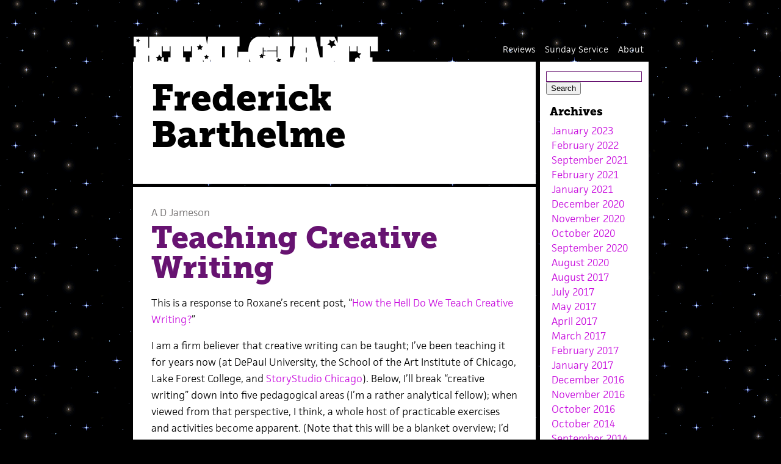

--- FILE ---
content_type: text/html; charset=UTF-8
request_url: http://htmlgiant.com/tag/frederick-barthelme/
body_size: 15909
content:


<!DOCTYPE html>
<html lang="en-US">
<head>

<meta charset="UTF-8" />

<title>Frederick Barthelme | HTMLGIANT</title>
	
<link rel="profile" href="http://gmpg.org/xfn/11" />
<link rel="stylesheet" type="text/css" media="all" href="http://htmlgiant.com/wp-content/themes/HTMLGIANT3.2/style.css" />
<link rel="stylesheet" href="https://use.typekit.net/rco4aju.css">
<link rel="pingback" href="http://htmlgiant.com/xmlrpc.php" />
<link rel="apple-touch-icon-precomposed" href="/htmlgiant_mobile_icon.png">

<!-- Global site tag (gtag.js) - Google Analytics -->
<script async src="https://www.googletagmanager.com/gtag/js?id=UA-3218807-2"></script>
<script>
  window.dataLayer = window.dataLayer || [];
  function gtag(){dataLayer.push(arguments);}
  gtag('js', new Date());

  gtag('config', 'UA-3218807-2');
</script>

</head>

<body>

<div id="page">
	<div class="bookads">
	</div>

	<div id="headerimg">
		<div class="clear"></div>
			<a href="http://htmlgiant.com/"><!------<h1 class="sitetitle">HTMLGIANT</h1>------><h1 class="sitetitle"><img src="https://htmlgiant.com/wp-content/themes/HTMLGIANT3.2/images/logo.png" height="48px" width="550px" ></a></h1>
	</div>
	<div class="menu"><ul id="menu-main" class="menu"><li id="menu-item-42481" class="menu-item menu-item-type-post_type menu-item-object-page menu-item-42481"><a href="http://htmlgiant.com/about/">About</a></li>
<li id="menu-item-123408" class="menu-item menu-item-type-taxonomy menu-item-object-category menu-item-123408"><a href="http://htmlgiant.com/category/sunday-service/">Sunday Service</a></li>
<li id="menu-item-123409" class="menu-item menu-item-type-taxonomy menu-item-object-category menu-item-123409"><a href="http://htmlgiant.com/category/reviews/">Reviews</a></li>
</ul></div>	<div class="clear"></div>

 

	<div id="content" class="narrowcolumn">
	

<div class="post" id="cat-top">


 	   	  		<h2 class="pagetitle">Frederick Barthelme</h2>
 	  </div> 













			<div id="post-73283" class="post-73283 post type-post status-publish format-standard hentry category-craft-notes tag-creative-writing tag-donald-barthelme tag-frederick-barthelme tag-gilbert-sorrentino tag-guy-davenport tag-i-ching tag-john-cage tag-john-gardner tag-joy-williams tag-kathy-acker tag-language-poetry tag-lyric-poetry tag-mississippi-review-online tag-oulipo tag-raymond-carver tag-roger-reeves tag-roxane-gay tag-steve-katz tag-teaching tag-yuriy-tarnawsky">
			
			<div class="entry-utility">
				<small><a href="http://htmlgiant.com/author/adjameson/" title="Posts by A D Jameson" rel="author">A D Jameson</a></small>
			</div>
			
			<h2><a href="http://htmlgiant.com/craft-notes/teaching-creative-writing/" rel="bookmark" title="Permanent Link to Teaching Creative Writing">Teaching Creative Writing</a></h2>
			
							<div class="entry">
					<p>This is a response to Roxane&#8217;s recent post, &#8220;<a href="http://htmlgiant.com/craft-notes/how-the-hell-do-we-teach-creative-writing/" target="_blank">How the Hell Do We Teach Creative Writing?</a>&#8221;</p>
<p>I am a firm believer that creative writing can be taught; I&#8217;ve been teaching it for years now (at DePaul University, the School of the Art Institute of Chicago, Lake Forest College, and <a href="http://www.storystudiochicago.com/" target="_blank">StoryStudio Chicago</a>). Below, I&#8217;ll break &#8220;creative writing&#8221; down into five pedagogical areas (I&#8217;m a rather analytical fellow); when viewed from that perspective, I think, a whole host of practicable exercises and activities become apparent. (Note that this will be a blanket overview; I&#8217;d be happy to discuss any of this in much more depth.)</p>
<p> <a href="http://htmlgiant.com/craft-notes/teaching-creative-writing/#more-73283" class="more-link">READ MORE &gt;</a></p>
									</div><!-- .entry -->
				
						
			<div class="entry-utility">
				<small><a href="http://htmlgiant.com/category/craft-notes/" rel="category tag">Craft Notes</a> /   <a href="http://htmlgiant.com/craft-notes/teaching-creative-writing/#comments"><span class="dsq-postid" data-dsqidentifier="73283 http://htmlgiant.com/?p=73283">61 Comments</span></a></small><br />
				<small class="smallmeta">September 8th, 2011 / 5:26 pm</small>
			</div><!-- .entry-utility -->
		</div><!-- .post -->

			<div class="clear"></div>




	








			<div id="post-38382" class="post-38382 post type-post status-publish format-standard hentry tag-frederick-barthelme tag-gary-percesepe tag-mississippi-review-online tag-rick-magazine tag-the-center-for-writers">
			
			<div class="entry-utility">
				<small><a href="http://htmlgiant.com/author/ryan/" title="Posts by Ryan Call" rel="author">Ryan Call</a></small>
			</div>
			
			<h2><a href="http://htmlgiant.com/random/the-center-for-writers-loses-barthelme-rick-magazine-is-born/" rel="bookmark" title="Permanent Link to The Center for Writers Loses Barthelme; Rick Magazine Is Born">The Center for Writers Loses Barthelme; Rick Magazine Is Born</a></h2>
			
							<div class="entry">
					<p><img loading="lazy" class="alignleft size-medium wp-image-38471" title="rickmagazine" src="http://htmlgiant.com/wp-content/uploads/2010/07/rickmagazine1-300x202.jpg" alt="" width="300" height="202" srcset="http://htmlgiant.com/wp-content/uploads/2010/07/rickmagazine1-300x202.jpg 300w, http://htmlgiant.com/wp-content/uploads/2010/07/rickmagazine1-200x135.jpg 200w, http://htmlgiant.com/wp-content/uploads/2010/07/rickmagazine1-500x337.jpg 500w, http://htmlgiant.com/wp-content/uploads/2010/07/rickmagazine1.jpg 748w" sizes="(max-width: 300px) 100vw, 300px" />Frederick Barthelme will soon leave The Center for Writers and the <em>Mississippi Review</em>, and it seems that he&#8217;s taking the <em>Mississippi Review Online</em> editorial staff and vision with him in order to create a new online magazine.</p>
<p>A few weeks ago, <em>The Hattiesburg American</em> ran <a href="http://www.hattiesburgamerican.com/article/20100706/NEWS01/7060333">this article about Frederick Barthelme&#8217;s leaving</a> The Center for Writers and the<em> Mississippi Review</em>. There was a little bit of a spat in the comments section of that article, then <em><a href="http://brevity.wordpress.com/2010/07/12/barthelme-not-retained/">Brevity</a></em> picked up the news, as did the <a href="http://creative-writing-mfa-handbook.blogspot.com/2010/07/barthelme-not-retained-at-u-of-southern.html">MFA blog</a>, but that&#8217;s about all the coverage the story received (that I could tell from briefly clicking around yesterday). Then, several days ago, <em>The Chronicle of Higher Education</em> published a story about how <a href="http://chronicle.com/blogPost/Barthelmes-Departure-Leaves/25610/">Barthelme&#8217;s departure will directly affect the status of the </a><em><a href="http://chronicle.com/blogPost/Barthelmes-Departure-Leaves/25610/">Mississippi Review</a></em>:</p>
<blockquote><p>The <em>Chronicle</em> asked Barthelme via email what&#8217;s going to happen with the <em>Review</em>. &#8220;At present, then, there is no staff at all, and there is no one here who has actually run a magazine previously,&#8221; he responded. &#8220;The interim department chair has been talking to other English faculty (non-creative writing) about taking over the magazine.  He is also talking to the remaining CW faculty about the same thing, and it&#8217;s unclear which way the tree will fall.&#8221;</p>
<p> <a href="http://htmlgiant.com/random/the-center-for-writers-loses-barthelme-rick-magazine-is-born/#more-38382" class="more-link">READ MORE &gt;</a></p></blockquote>
									</div><!-- .entry -->
				
						
			<div class="entry-utility">
				<small>Uncategorized /   <a href="http://htmlgiant.com/random/the-center-for-writers-loses-barthelme-rick-magazine-is-born/#comments"><span class="dsq-postid" data-dsqidentifier="38382 http://htmlgiant.com/?p=38382">27 Comments</span></a></small><br />
				<small class="smallmeta">July 22nd, 2010 / 10:52 am</small>
			</div><!-- .entry-utility -->
		</div><!-- .post -->

			<div class="clear"></div>




	







			</div>
			






		


<div id="sidecontent">





<div id="sidebar">
		<ul>

	
			<li id="search" class="widget-container widget_search">
				<form method="get" id="searchform" action="http://htmlgiant.com/">
<label class="hidden" for="s">Search for:</label>
<div><h2><input type="text" value="" name="s" id="s" />
<input type="submit" id="searchsubmit" value="Search" style="cursor:pointer;" /></h2>
</div>
</form>
			</li>

			<li id="archives" class="widget-container">
				<h3 class="widget-title">Archives</h3>
				<ul>
						<li><a href='http://htmlgiant.com/2023/01/'>January 2023</a></li>
	<li><a href='http://htmlgiant.com/2022/02/'>February 2022</a></li>
	<li><a href='http://htmlgiant.com/2021/09/'>September 2021</a></li>
	<li><a href='http://htmlgiant.com/2021/02/'>February 2021</a></li>
	<li><a href='http://htmlgiant.com/2021/01/'>January 2021</a></li>
	<li><a href='http://htmlgiant.com/2020/12/'>December 2020</a></li>
	<li><a href='http://htmlgiant.com/2020/11/'>November 2020</a></li>
	<li><a href='http://htmlgiant.com/2020/10/'>October 2020</a></li>
	<li><a href='http://htmlgiant.com/2020/09/'>September 2020</a></li>
	<li><a href='http://htmlgiant.com/2020/08/'>August 2020</a></li>
	<li><a href='http://htmlgiant.com/2017/08/'>August 2017</a></li>
	<li><a href='http://htmlgiant.com/2017/07/'>July 2017</a></li>
	<li><a href='http://htmlgiant.com/2017/05/'>May 2017</a></li>
	<li><a href='http://htmlgiant.com/2017/04/'>April 2017</a></li>
	<li><a href='http://htmlgiant.com/2017/03/'>March 2017</a></li>
	<li><a href='http://htmlgiant.com/2017/02/'>February 2017</a></li>
	<li><a href='http://htmlgiant.com/2017/01/'>January 2017</a></li>
	<li><a href='http://htmlgiant.com/2016/12/'>December 2016</a></li>
	<li><a href='http://htmlgiant.com/2016/11/'>November 2016</a></li>
	<li><a href='http://htmlgiant.com/2016/10/'>October 2016</a></li>
	<li><a href='http://htmlgiant.com/2014/10/'>October 2014</a></li>
	<li><a href='http://htmlgiant.com/2014/09/'>September 2014</a></li>
	<li><a href='http://htmlgiant.com/2014/08/'>August 2014</a></li>
	<li><a href='http://htmlgiant.com/2014/07/'>July 2014</a></li>
	<li><a href='http://htmlgiant.com/2014/06/'>June 2014</a></li>
	<li><a href='http://htmlgiant.com/2014/05/'>May 2014</a></li>
	<li><a href='http://htmlgiant.com/2014/04/'>April 2014</a></li>
	<li><a href='http://htmlgiant.com/2014/03/'>March 2014</a></li>
	<li><a href='http://htmlgiant.com/2014/02/'>February 2014</a></li>
	<li><a href='http://htmlgiant.com/2014/01/'>January 2014</a></li>
	<li><a href='http://htmlgiant.com/2013/12/'>December 2013</a></li>
	<li><a href='http://htmlgiant.com/2013/11/'>November 2013</a></li>
	<li><a href='http://htmlgiant.com/2013/10/'>October 2013</a></li>
	<li><a href='http://htmlgiant.com/2013/09/'>September 2013</a></li>
	<li><a href='http://htmlgiant.com/2013/08/'>August 2013</a></li>
	<li><a href='http://htmlgiant.com/2013/07/'>July 2013</a></li>
	<li><a href='http://htmlgiant.com/2013/06/'>June 2013</a></li>
	<li><a href='http://htmlgiant.com/2013/05/'>May 2013</a></li>
	<li><a href='http://htmlgiant.com/2013/04/'>April 2013</a></li>
	<li><a href='http://htmlgiant.com/2013/03/'>March 2013</a></li>
	<li><a href='http://htmlgiant.com/2013/02/'>February 2013</a></li>
	<li><a href='http://htmlgiant.com/2013/01/'>January 2013</a></li>
	<li><a href='http://htmlgiant.com/2012/12/'>December 2012</a></li>
	<li><a href='http://htmlgiant.com/2012/11/'>November 2012</a></li>
	<li><a href='http://htmlgiant.com/2012/10/'>October 2012</a></li>
	<li><a href='http://htmlgiant.com/2012/09/'>September 2012</a></li>
	<li><a href='http://htmlgiant.com/2012/08/'>August 2012</a></li>
	<li><a href='http://htmlgiant.com/2012/07/'>July 2012</a></li>
	<li><a href='http://htmlgiant.com/2012/06/'>June 2012</a></li>
	<li><a href='http://htmlgiant.com/2012/05/'>May 2012</a></li>
	<li><a href='http://htmlgiant.com/2012/04/'>April 2012</a></li>
	<li><a href='http://htmlgiant.com/2012/03/'>March 2012</a></li>
	<li><a href='http://htmlgiant.com/2012/02/'>February 2012</a></li>
	<li><a href='http://htmlgiant.com/2012/01/'>January 2012</a></li>
	<li><a href='http://htmlgiant.com/2011/12/'>December 2011</a></li>
	<li><a href='http://htmlgiant.com/2011/11/'>November 2011</a></li>
	<li><a href='http://htmlgiant.com/2011/10/'>October 2011</a></li>
	<li><a href='http://htmlgiant.com/2011/09/'>September 2011</a></li>
	<li><a href='http://htmlgiant.com/2011/08/'>August 2011</a></li>
	<li><a href='http://htmlgiant.com/2011/07/'>July 2011</a></li>
	<li><a href='http://htmlgiant.com/2011/06/'>June 2011</a></li>
	<li><a href='http://htmlgiant.com/2011/05/'>May 2011</a></li>
	<li><a href='http://htmlgiant.com/2011/04/'>April 2011</a></li>
	<li><a href='http://htmlgiant.com/2011/03/'>March 2011</a></li>
	<li><a href='http://htmlgiant.com/2011/02/'>February 2011</a></li>
	<li><a href='http://htmlgiant.com/2011/01/'>January 2011</a></li>
	<li><a href='http://htmlgiant.com/2010/12/'>December 2010</a></li>
	<li><a href='http://htmlgiant.com/2010/11/'>November 2010</a></li>
	<li><a href='http://htmlgiant.com/2010/10/'>October 2010</a></li>
	<li><a href='http://htmlgiant.com/2010/09/'>September 2010</a></li>
	<li><a href='http://htmlgiant.com/2010/08/'>August 2010</a></li>
	<li><a href='http://htmlgiant.com/2010/07/'>July 2010</a></li>
	<li><a href='http://htmlgiant.com/2010/06/'>June 2010</a></li>
	<li><a href='http://htmlgiant.com/2010/05/'>May 2010</a></li>
	<li><a href='http://htmlgiant.com/2010/04/'>April 2010</a></li>
	<li><a href='http://htmlgiant.com/2010/03/'>March 2010</a></li>
	<li><a href='http://htmlgiant.com/2010/02/'>February 2010</a></li>
	<li><a href='http://htmlgiant.com/2010/01/'>January 2010</a></li>
	<li><a href='http://htmlgiant.com/2009/12/'>December 2009</a></li>
	<li><a href='http://htmlgiant.com/2009/11/'>November 2009</a></li>
	<li><a href='http://htmlgiant.com/2009/10/'>October 2009</a></li>
	<li><a href='http://htmlgiant.com/2009/09/'>September 2009</a></li>
	<li><a href='http://htmlgiant.com/2009/08/'>August 2009</a></li>
	<li><a href='http://htmlgiant.com/2009/07/'>July 2009</a></li>
	<li><a href='http://htmlgiant.com/2009/06/'>June 2009</a></li>
	<li><a href='http://htmlgiant.com/2009/05/'>May 2009</a></li>
	<li><a href='http://htmlgiant.com/2009/04/'>April 2009</a></li>
	<li><a href='http://htmlgiant.com/2009/03/'>March 2009</a></li>
	<li><a href='http://htmlgiant.com/2009/02/'>February 2009</a></li>
	<li><a href='http://htmlgiant.com/2009/01/'>January 2009</a></li>
	<li><a href='http://htmlgiant.com/2008/12/'>December 2008</a></li>
	<li><a href='http://htmlgiant.com/2008/11/'>November 2008</a></li>
	<li><a href='http://htmlgiant.com/2008/10/'>October 2008</a></li>
	<li><a href='http://htmlgiant.com/2008/09/'>September 2008</a></li>
				</ul>
			</li>

			<li id="meta" class="widget-container">
				<h3 class="widget-title">Meta</h3>
				<ul>
										<li><a href="http://htmlgiant.com/wp-login.php">Log in</a></li>
									</ul>
			</li>

					</ul>
		</div><!-- #primary .widget-area -->
		








	<div class="clear"></div>
</div>



				
<script type="text/javascript">
var gaJsHost = (("https:" == document.location.protocol) ? "https://ssl." : "http://www.");
document.write(unescape("%3Cscript src='" + gaJsHost + "google-analytics.com/ga.js' type='text/javascript'%3E%3C/script%3E"));
</script>
<script type="text/javascript">
try {
var pageTracker = _gat._getTracker("UA-3218807-2");
pageTracker._trackPageview();
} catch(err) {}</script>




</body>
</html>
